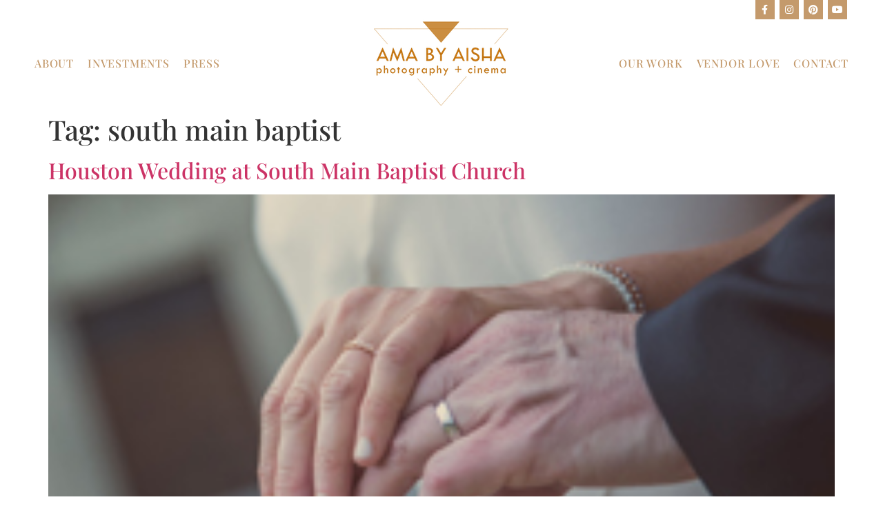

--- FILE ---
content_type: text/html; charset=UTF-8
request_url: https://amabyaisha.com/tag/south-main-baptist/
body_size: 12036
content:
<!doctype html>
<html lang="en">
<head>
	<meta charset="UTF-8">
	<meta name="viewport" content="width=device-width, initial-scale=1">
	<link rel="profile" href="https://gmpg.org/xfn/11">
	<meta name='robots' content='index, follow, max-image-preview:large, max-snippet:-1, max-video-preview:-1' />
	<style>img:is([sizes="auto" i], [sizes^="auto," i]) { contain-intrinsic-size: 3000px 1500px }</style>
	
            <script data-no-defer="1" data-ezscrex="false" data-cfasync="false" data-pagespeed-no-defer data-cookieconsent="ignore">
                var ctPublicFunctions = {"_ajax_nonce":"3477f1b979","_rest_nonce":"311dd239c8","_ajax_url":"\/wp-admin\/admin-ajax.php","_rest_url":"https:\/\/amabyaisha.com\/wp-json\/","data__cookies_type":"none","data__ajax_type":"rest","data__bot_detector_enabled":0,"data__frontend_data_log_enabled":1,"cookiePrefix":"","wprocket_detected":false,"host_url":"amabyaisha.com","text__ee_click_to_select":"Click to select the whole data","text__ee_original_email":"The original one is","text__ee_got_it":"Got it","text__ee_blocked":"Blocked","text__ee_cannot_connect":"Cannot connect","text__ee_cannot_decode":"Can not decode email. Unknown reason","text__ee_email_decoder":"CleanTalk email decoder","text__ee_wait_for_decoding":"The magic is on the way, please wait for a few seconds!","text__ee_decoding_process":"Decoding the contact data, let us a few seconds to finish."}
            </script>
        
            <script data-no-defer="1" data-ezscrex="false" data-cfasync="false" data-pagespeed-no-defer data-cookieconsent="ignore">
                var ctPublic = {"_ajax_nonce":"3477f1b979","settings__forms__check_internal":"0","settings__forms__check_external":"0","settings__forms__force_protection":0,"settings__forms__search_test":"1","settings__data__bot_detector_enabled":0,"settings__sfw__anti_crawler":0,"blog_home":"https:\/\/amabyaisha.com\/","pixel__setting":"3","pixel__enabled":false,"pixel__url":"https:\/\/moderate6-v4.cleantalk.org\/pixel\/1ffd01e92b7abdc6c27a8fa5aabf0636.gif","data__email_check_before_post":"1","data__email_check_exist_post":0,"data__cookies_type":"none","data__key_is_ok":true,"data__visible_fields_required":true,"wl_brandname":"Anti-Spam by CleanTalk","wl_brandname_short":"CleanTalk","ct_checkjs_key":1496736418,"emailEncoderPassKey":"1429f74ccc2a9623022b9876bcb2dc23","bot_detector_forms_excluded":"W10=","advancedCacheExists":false,"varnishCacheExists":false,"wc_ajax_add_to_cart":false}
            </script>
        
	<!-- This site is optimized with the Yoast SEO plugin v24.7 - https://yoast.com/wordpress/plugins/seo/ -->
	<title>south main baptist Archives | Ama by Aisha</title>
	<link rel="canonical" href="https://amabyaisha.com/tag/south-main-baptist/" />
	<meta property="og:locale" content="en_US" />
	<meta property="og:type" content="article" />
	<meta property="og:title" content="south main baptist Archives | Ama by Aisha" />
	<meta property="og:url" content="https://amabyaisha.com/tag/south-main-baptist/" />
	<meta property="og:site_name" content="Ama by Aisha - Houston Photography + Cinema" />
	<script type="application/ld+json" class="yoast-schema-graph">{"@context":"https://schema.org","@graph":[{"@type":"CollectionPage","@id":"https://amabyaisha.com/tag/south-main-baptist/","url":"https://amabyaisha.com/tag/south-main-baptist/","name":"south main baptist Archives | Ama by Aisha","isPartOf":{"@id":"https://amabyaisha.com/#website"},"primaryImageOfPage":{"@id":"https://amabyaisha.com/tag/south-main-baptist/#primaryimage"},"image":{"@id":"https://amabyaisha.com/tag/south-main-baptist/#primaryimage"},"thumbnailUrl":"https://amabyaisha.com/wp-content/uploads/2013/09/William-Carol.jpg","breadcrumb":{"@id":"https://amabyaisha.com/tag/south-main-baptist/#breadcrumb"},"inLanguage":"en"},{"@type":"ImageObject","inLanguage":"en","@id":"https://amabyaisha.com/tag/south-main-baptist/#primaryimage","url":"https://amabyaisha.com/wp-content/uploads/2013/09/William-Carol.jpg","contentUrl":"https://amabyaisha.com/wp-content/uploads/2013/09/William-Carol.jpg","width":237,"height":278},{"@type":"BreadcrumbList","@id":"https://amabyaisha.com/tag/south-main-baptist/#breadcrumb","itemListElement":[{"@type":"ListItem","position":1,"name":"Home","item":"https://amabyaisha.com/"},{"@type":"ListItem","position":2,"name":"south main baptist"}]},{"@type":"WebSite","@id":"https://amabyaisha.com/#website","url":"https://amabyaisha.com/","name":"Ama by Aisha - Houston Photography + Cinema","description":"Ama by Aisha","potentialAction":[{"@type":"SearchAction","target":{"@type":"EntryPoint","urlTemplate":"https://amabyaisha.com/?s={search_term_string}"},"query-input":{"@type":"PropertyValueSpecification","valueRequired":true,"valueName":"search_term_string"}}],"inLanguage":"en"}]}</script>
	<!-- / Yoast SEO plugin. -->


<link rel='dns-prefetch' href='//assets.pinterest.com' />
<link rel='dns-prefetch' href='//www.googletagmanager.com' />
<link rel='dns-prefetch' href='//www.youtube.com' />
<link rel="alternate" type="application/rss+xml" title="Ama by Aisha - Houston Photography + Cinema &raquo; Feed" href="https://amabyaisha.com/feed/" />
<link rel="alternate" type="application/rss+xml" title="Ama by Aisha - Houston Photography + Cinema &raquo; south main baptist Tag Feed" href="https://amabyaisha.com/tag/south-main-baptist/feed/" />
<script>
window._wpemojiSettings = {"baseUrl":"https:\/\/s.w.org\/images\/core\/emoji\/15.0.3\/72x72\/","ext":".png","svgUrl":"https:\/\/s.w.org\/images\/core\/emoji\/15.0.3\/svg\/","svgExt":".svg","source":{"concatemoji":"https:\/\/amabyaisha.com\/wp-includes\/js\/wp-emoji-release.min.js?ver=6.7.4"}};
/*! This file is auto-generated */
!function(i,n){var o,s,e;function c(e){try{var t={supportTests:e,timestamp:(new Date).valueOf()};sessionStorage.setItem(o,JSON.stringify(t))}catch(e){}}function p(e,t,n){e.clearRect(0,0,e.canvas.width,e.canvas.height),e.fillText(t,0,0);var t=new Uint32Array(e.getImageData(0,0,e.canvas.width,e.canvas.height).data),r=(e.clearRect(0,0,e.canvas.width,e.canvas.height),e.fillText(n,0,0),new Uint32Array(e.getImageData(0,0,e.canvas.width,e.canvas.height).data));return t.every(function(e,t){return e===r[t]})}function u(e,t,n){switch(t){case"flag":return n(e,"\ud83c\udff3\ufe0f\u200d\u26a7\ufe0f","\ud83c\udff3\ufe0f\u200b\u26a7\ufe0f")?!1:!n(e,"\ud83c\uddfa\ud83c\uddf3","\ud83c\uddfa\u200b\ud83c\uddf3")&&!n(e,"\ud83c\udff4\udb40\udc67\udb40\udc62\udb40\udc65\udb40\udc6e\udb40\udc67\udb40\udc7f","\ud83c\udff4\u200b\udb40\udc67\u200b\udb40\udc62\u200b\udb40\udc65\u200b\udb40\udc6e\u200b\udb40\udc67\u200b\udb40\udc7f");case"emoji":return!n(e,"\ud83d\udc26\u200d\u2b1b","\ud83d\udc26\u200b\u2b1b")}return!1}function f(e,t,n){var r="undefined"!=typeof WorkerGlobalScope&&self instanceof WorkerGlobalScope?new OffscreenCanvas(300,150):i.createElement("canvas"),a=r.getContext("2d",{willReadFrequently:!0}),o=(a.textBaseline="top",a.font="600 32px Arial",{});return e.forEach(function(e){o[e]=t(a,e,n)}),o}function t(e){var t=i.createElement("script");t.src=e,t.defer=!0,i.head.appendChild(t)}"undefined"!=typeof Promise&&(o="wpEmojiSettingsSupports",s=["flag","emoji"],n.supports={everything:!0,everythingExceptFlag:!0},e=new Promise(function(e){i.addEventListener("DOMContentLoaded",e,{once:!0})}),new Promise(function(t){var n=function(){try{var e=JSON.parse(sessionStorage.getItem(o));if("object"==typeof e&&"number"==typeof e.timestamp&&(new Date).valueOf()<e.timestamp+604800&&"object"==typeof e.supportTests)return e.supportTests}catch(e){}return null}();if(!n){if("undefined"!=typeof Worker&&"undefined"!=typeof OffscreenCanvas&&"undefined"!=typeof URL&&URL.createObjectURL&&"undefined"!=typeof Blob)try{var e="postMessage("+f.toString()+"("+[JSON.stringify(s),u.toString(),p.toString()].join(",")+"));",r=new Blob([e],{type:"text/javascript"}),a=new Worker(URL.createObjectURL(r),{name:"wpTestEmojiSupports"});return void(a.onmessage=function(e){c(n=e.data),a.terminate(),t(n)})}catch(e){}c(n=f(s,u,p))}t(n)}).then(function(e){for(var t in e)n.supports[t]=e[t],n.supports.everything=n.supports.everything&&n.supports[t],"flag"!==t&&(n.supports.everythingExceptFlag=n.supports.everythingExceptFlag&&n.supports[t]);n.supports.everythingExceptFlag=n.supports.everythingExceptFlag&&!n.supports.flag,n.DOMReady=!1,n.readyCallback=function(){n.DOMReady=!0}}).then(function(){return e}).then(function(){var e;n.supports.everything||(n.readyCallback(),(e=n.source||{}).concatemoji?t(e.concatemoji):e.wpemoji&&e.twemoji&&(t(e.twemoji),t(e.wpemoji)))}))}((window,document),window._wpemojiSettings);
</script>
<link rel='stylesheet' id='pinterest-pin-it-button-plugin-styles-css' href='https://amabyaisha.com/wp-content/plugins/pinterest-pin-it-button/css/public.css?ver=2.1.0.1' media='all' />
<link rel='stylesheet' id='sbi_styles-css' href='https://amabyaisha.com/wp-content/plugins/instagram-feed/css/sbi-styles.min.css?ver=6.8.0' media='all' />
<style id='wp-emoji-styles-inline-css'>

	img.wp-smiley, img.emoji {
		display: inline !important;
		border: none !important;
		box-shadow: none !important;
		height: 1em !important;
		width: 1em !important;
		margin: 0 0.07em !important;
		vertical-align: -0.1em !important;
		background: none !important;
		padding: 0 !important;
	}
</style>
<link rel='stylesheet' id='wp-block-library-css' href='https://amabyaisha.com/wp-includes/css/dist/block-library/style.min.css?ver=6.7.4' media='all' />
<style id='classic-theme-styles-inline-css'>
/*! This file is auto-generated */
.wp-block-button__link{color:#fff;background-color:#32373c;border-radius:9999px;box-shadow:none;text-decoration:none;padding:calc(.667em + 2px) calc(1.333em + 2px);font-size:1.125em}.wp-block-file__button{background:#32373c;color:#fff;text-decoration:none}
</style>
<style id='global-styles-inline-css'>
:root{--wp--preset--aspect-ratio--square: 1;--wp--preset--aspect-ratio--4-3: 4/3;--wp--preset--aspect-ratio--3-4: 3/4;--wp--preset--aspect-ratio--3-2: 3/2;--wp--preset--aspect-ratio--2-3: 2/3;--wp--preset--aspect-ratio--16-9: 16/9;--wp--preset--aspect-ratio--9-16: 9/16;--wp--preset--color--black: #000000;--wp--preset--color--cyan-bluish-gray: #abb8c3;--wp--preset--color--white: #ffffff;--wp--preset--color--pale-pink: #f78da7;--wp--preset--color--vivid-red: #cf2e2e;--wp--preset--color--luminous-vivid-orange: #ff6900;--wp--preset--color--luminous-vivid-amber: #fcb900;--wp--preset--color--light-green-cyan: #7bdcb5;--wp--preset--color--vivid-green-cyan: #00d084;--wp--preset--color--pale-cyan-blue: #8ed1fc;--wp--preset--color--vivid-cyan-blue: #0693e3;--wp--preset--color--vivid-purple: #9b51e0;--wp--preset--gradient--vivid-cyan-blue-to-vivid-purple: linear-gradient(135deg,rgba(6,147,227,1) 0%,rgb(155,81,224) 100%);--wp--preset--gradient--light-green-cyan-to-vivid-green-cyan: linear-gradient(135deg,rgb(122,220,180) 0%,rgb(0,208,130) 100%);--wp--preset--gradient--luminous-vivid-amber-to-luminous-vivid-orange: linear-gradient(135deg,rgba(252,185,0,1) 0%,rgba(255,105,0,1) 100%);--wp--preset--gradient--luminous-vivid-orange-to-vivid-red: linear-gradient(135deg,rgba(255,105,0,1) 0%,rgb(207,46,46) 100%);--wp--preset--gradient--very-light-gray-to-cyan-bluish-gray: linear-gradient(135deg,rgb(238,238,238) 0%,rgb(169,184,195) 100%);--wp--preset--gradient--cool-to-warm-spectrum: linear-gradient(135deg,rgb(74,234,220) 0%,rgb(151,120,209) 20%,rgb(207,42,186) 40%,rgb(238,44,130) 60%,rgb(251,105,98) 80%,rgb(254,248,76) 100%);--wp--preset--gradient--blush-light-purple: linear-gradient(135deg,rgb(255,206,236) 0%,rgb(152,150,240) 100%);--wp--preset--gradient--blush-bordeaux: linear-gradient(135deg,rgb(254,205,165) 0%,rgb(254,45,45) 50%,rgb(107,0,62) 100%);--wp--preset--gradient--luminous-dusk: linear-gradient(135deg,rgb(255,203,112) 0%,rgb(199,81,192) 50%,rgb(65,88,208) 100%);--wp--preset--gradient--pale-ocean: linear-gradient(135deg,rgb(255,245,203) 0%,rgb(182,227,212) 50%,rgb(51,167,181) 100%);--wp--preset--gradient--electric-grass: linear-gradient(135deg,rgb(202,248,128) 0%,rgb(113,206,126) 100%);--wp--preset--gradient--midnight: linear-gradient(135deg,rgb(2,3,129) 0%,rgb(40,116,252) 100%);--wp--preset--font-size--small: 13px;--wp--preset--font-size--medium: 20px;--wp--preset--font-size--large: 36px;--wp--preset--font-size--x-large: 42px;--wp--preset--spacing--20: 0.44rem;--wp--preset--spacing--30: 0.67rem;--wp--preset--spacing--40: 1rem;--wp--preset--spacing--50: 1.5rem;--wp--preset--spacing--60: 2.25rem;--wp--preset--spacing--70: 3.38rem;--wp--preset--spacing--80: 5.06rem;--wp--preset--shadow--natural: 6px 6px 9px rgba(0, 0, 0, 0.2);--wp--preset--shadow--deep: 12px 12px 50px rgba(0, 0, 0, 0.4);--wp--preset--shadow--sharp: 6px 6px 0px rgba(0, 0, 0, 0.2);--wp--preset--shadow--outlined: 6px 6px 0px -3px rgba(255, 255, 255, 1), 6px 6px rgba(0, 0, 0, 1);--wp--preset--shadow--crisp: 6px 6px 0px rgba(0, 0, 0, 1);}:where(.is-layout-flex){gap: 0.5em;}:where(.is-layout-grid){gap: 0.5em;}body .is-layout-flex{display: flex;}.is-layout-flex{flex-wrap: wrap;align-items: center;}.is-layout-flex > :is(*, div){margin: 0;}body .is-layout-grid{display: grid;}.is-layout-grid > :is(*, div){margin: 0;}:where(.wp-block-columns.is-layout-flex){gap: 2em;}:where(.wp-block-columns.is-layout-grid){gap: 2em;}:where(.wp-block-post-template.is-layout-flex){gap: 1.25em;}:where(.wp-block-post-template.is-layout-grid){gap: 1.25em;}.has-black-color{color: var(--wp--preset--color--black) !important;}.has-cyan-bluish-gray-color{color: var(--wp--preset--color--cyan-bluish-gray) !important;}.has-white-color{color: var(--wp--preset--color--white) !important;}.has-pale-pink-color{color: var(--wp--preset--color--pale-pink) !important;}.has-vivid-red-color{color: var(--wp--preset--color--vivid-red) !important;}.has-luminous-vivid-orange-color{color: var(--wp--preset--color--luminous-vivid-orange) !important;}.has-luminous-vivid-amber-color{color: var(--wp--preset--color--luminous-vivid-amber) !important;}.has-light-green-cyan-color{color: var(--wp--preset--color--light-green-cyan) !important;}.has-vivid-green-cyan-color{color: var(--wp--preset--color--vivid-green-cyan) !important;}.has-pale-cyan-blue-color{color: var(--wp--preset--color--pale-cyan-blue) !important;}.has-vivid-cyan-blue-color{color: var(--wp--preset--color--vivid-cyan-blue) !important;}.has-vivid-purple-color{color: var(--wp--preset--color--vivid-purple) !important;}.has-black-background-color{background-color: var(--wp--preset--color--black) !important;}.has-cyan-bluish-gray-background-color{background-color: var(--wp--preset--color--cyan-bluish-gray) !important;}.has-white-background-color{background-color: var(--wp--preset--color--white) !important;}.has-pale-pink-background-color{background-color: var(--wp--preset--color--pale-pink) !important;}.has-vivid-red-background-color{background-color: var(--wp--preset--color--vivid-red) !important;}.has-luminous-vivid-orange-background-color{background-color: var(--wp--preset--color--luminous-vivid-orange) !important;}.has-luminous-vivid-amber-background-color{background-color: var(--wp--preset--color--luminous-vivid-amber) !important;}.has-light-green-cyan-background-color{background-color: var(--wp--preset--color--light-green-cyan) !important;}.has-vivid-green-cyan-background-color{background-color: var(--wp--preset--color--vivid-green-cyan) !important;}.has-pale-cyan-blue-background-color{background-color: var(--wp--preset--color--pale-cyan-blue) !important;}.has-vivid-cyan-blue-background-color{background-color: var(--wp--preset--color--vivid-cyan-blue) !important;}.has-vivid-purple-background-color{background-color: var(--wp--preset--color--vivid-purple) !important;}.has-black-border-color{border-color: var(--wp--preset--color--black) !important;}.has-cyan-bluish-gray-border-color{border-color: var(--wp--preset--color--cyan-bluish-gray) !important;}.has-white-border-color{border-color: var(--wp--preset--color--white) !important;}.has-pale-pink-border-color{border-color: var(--wp--preset--color--pale-pink) !important;}.has-vivid-red-border-color{border-color: var(--wp--preset--color--vivid-red) !important;}.has-luminous-vivid-orange-border-color{border-color: var(--wp--preset--color--luminous-vivid-orange) !important;}.has-luminous-vivid-amber-border-color{border-color: var(--wp--preset--color--luminous-vivid-amber) !important;}.has-light-green-cyan-border-color{border-color: var(--wp--preset--color--light-green-cyan) !important;}.has-vivid-green-cyan-border-color{border-color: var(--wp--preset--color--vivid-green-cyan) !important;}.has-pale-cyan-blue-border-color{border-color: var(--wp--preset--color--pale-cyan-blue) !important;}.has-vivid-cyan-blue-border-color{border-color: var(--wp--preset--color--vivid-cyan-blue) !important;}.has-vivid-purple-border-color{border-color: var(--wp--preset--color--vivid-purple) !important;}.has-vivid-cyan-blue-to-vivid-purple-gradient-background{background: var(--wp--preset--gradient--vivid-cyan-blue-to-vivid-purple) !important;}.has-light-green-cyan-to-vivid-green-cyan-gradient-background{background: var(--wp--preset--gradient--light-green-cyan-to-vivid-green-cyan) !important;}.has-luminous-vivid-amber-to-luminous-vivid-orange-gradient-background{background: var(--wp--preset--gradient--luminous-vivid-amber-to-luminous-vivid-orange) !important;}.has-luminous-vivid-orange-to-vivid-red-gradient-background{background: var(--wp--preset--gradient--luminous-vivid-orange-to-vivid-red) !important;}.has-very-light-gray-to-cyan-bluish-gray-gradient-background{background: var(--wp--preset--gradient--very-light-gray-to-cyan-bluish-gray) !important;}.has-cool-to-warm-spectrum-gradient-background{background: var(--wp--preset--gradient--cool-to-warm-spectrum) !important;}.has-blush-light-purple-gradient-background{background: var(--wp--preset--gradient--blush-light-purple) !important;}.has-blush-bordeaux-gradient-background{background: var(--wp--preset--gradient--blush-bordeaux) !important;}.has-luminous-dusk-gradient-background{background: var(--wp--preset--gradient--luminous-dusk) !important;}.has-pale-ocean-gradient-background{background: var(--wp--preset--gradient--pale-ocean) !important;}.has-electric-grass-gradient-background{background: var(--wp--preset--gradient--electric-grass) !important;}.has-midnight-gradient-background{background: var(--wp--preset--gradient--midnight) !important;}.has-small-font-size{font-size: var(--wp--preset--font-size--small) !important;}.has-medium-font-size{font-size: var(--wp--preset--font-size--medium) !important;}.has-large-font-size{font-size: var(--wp--preset--font-size--large) !important;}.has-x-large-font-size{font-size: var(--wp--preset--font-size--x-large) !important;}
:where(.wp-block-post-template.is-layout-flex){gap: 1.25em;}:where(.wp-block-post-template.is-layout-grid){gap: 1.25em;}
:where(.wp-block-columns.is-layout-flex){gap: 2em;}:where(.wp-block-columns.is-layout-grid){gap: 2em;}
:root :where(.wp-block-pullquote){font-size: 1.5em;line-height: 1.6;}
</style>
<link rel='stylesheet' id='ct_public_css-css' href='https://amabyaisha.com/wp-content/plugins/cleantalk-spam-protect/css/cleantalk-public.min.css?ver=6.52' media='all' />
<link rel='stylesheet' id='ct_email_decoder_css-css' href='https://amabyaisha.com/wp-content/plugins/cleantalk-spam-protect/css/cleantalk-email-decoder.min.css?ver=6.52' media='all' />
<link rel='stylesheet' id='qligg-swiper-css' href='https://amabyaisha.com/wp-content/plugins/insta-gallery/assets/frontend/swiper/swiper.min.css?ver=4.6.4' media='all' />
<link rel='stylesheet' id='qligg-frontend-css' href='https://amabyaisha.com/wp-content/plugins/insta-gallery/build/frontend/css/style.css?ver=4.6.4' media='all' />
<link rel='stylesheet' id='responsive-video-light-css' href='https://amabyaisha.com/wp-content/plugins/responsive-video-light/css/responsive-videos.css?ver=20130111' media='all' />
<link rel='stylesheet' id='hello-elementor-css' href='https://amabyaisha.com/wp-content/themes/hello-elementor/style.min.css?ver=2.8.1' media='all' />
<link rel='stylesheet' id='hello-elementor-theme-style-css' href='https://amabyaisha.com/wp-content/themes/hello-elementor/theme.min.css?ver=2.8.1' media='all' />
<link rel='stylesheet' id='e-animation-push-css' href='https://amabyaisha.com/wp-content/plugins/elementor/assets/lib/animations/styles/e-animation-push.min.css?ver=3.28.1' media='all' />
<link rel='stylesheet' id='elementor-frontend-css' href='https://amabyaisha.com/wp-content/plugins/elementor/assets/css/frontend.min.css?ver=3.28.1' media='all' />
<link rel='stylesheet' id='widget-social-icons-css' href='https://amabyaisha.com/wp-content/plugins/elementor/assets/css/widget-social-icons.min.css?ver=3.28.1' media='all' />
<link rel='stylesheet' id='e-apple-webkit-css' href='https://amabyaisha.com/wp-content/plugins/elementor/assets/css/conditionals/apple-webkit.min.css?ver=3.28.1' media='all' />
<link rel='stylesheet' id='e-sticky-css' href='https://amabyaisha.com/wp-content/plugins/elementor-pro/assets/css/modules/sticky.min.css?ver=3.28.1' media='all' />
<link rel='stylesheet' id='widget-nav-menu-css' href='https://amabyaisha.com/wp-content/plugins/elementor-pro/assets/css/widget-nav-menu.min.css?ver=3.28.1' media='all' />
<link rel='stylesheet' id='widget-image-css' href='https://amabyaisha.com/wp-content/plugins/elementor/assets/css/widget-image.min.css?ver=3.28.1' media='all' />
<link rel='stylesheet' id='elementor-icons-css' href='https://amabyaisha.com/wp-content/plugins/elementor/assets/lib/eicons/css/elementor-icons.min.css?ver=5.36.0' media='all' />
<link rel='stylesheet' id='elementor-post-6366-css' href='https://amabyaisha.com/wp-content/uploads/elementor/css/post-6366.css?ver=1742853354' media='all' />
<link rel='stylesheet' id='sbistyles-css' href='https://amabyaisha.com/wp-content/plugins/instagram-feed/css/sbi-styles.min.css?ver=6.8.0' media='all' />
<link rel='stylesheet' id='elementor-post-5323-css' href='https://amabyaisha.com/wp-content/uploads/elementor/css/post-5323.css?ver=1742853354' media='all' />
<link rel='stylesheet' id='elementor-post-5320-css' href='https://amabyaisha.com/wp-content/uploads/elementor/css/post-5320.css?ver=1742853354' media='all' />
<style id='akismet-widget-style-inline-css'>

			.a-stats {
				--akismet-color-mid-green: #357b49;
				--akismet-color-white: #fff;
				--akismet-color-light-grey: #f6f7f7;

				max-width: 350px;
				width: auto;
			}

			.a-stats * {
				all: unset;
				box-sizing: border-box;
			}

			.a-stats strong {
				font-weight: 600;
			}

			.a-stats a.a-stats__link,
			.a-stats a.a-stats__link:visited,
			.a-stats a.a-stats__link:active {
				background: var(--akismet-color-mid-green);
				border: none;
				box-shadow: none;
				border-radius: 8px;
				color: var(--akismet-color-white);
				cursor: pointer;
				display: block;
				font-family: -apple-system, BlinkMacSystemFont, 'Segoe UI', 'Roboto', 'Oxygen-Sans', 'Ubuntu', 'Cantarell', 'Helvetica Neue', sans-serif;
				font-weight: 500;
				padding: 12px;
				text-align: center;
				text-decoration: none;
				transition: all 0.2s ease;
			}

			/* Extra specificity to deal with TwentyTwentyOne focus style */
			.widget .a-stats a.a-stats__link:focus {
				background: var(--akismet-color-mid-green);
				color: var(--akismet-color-white);
				text-decoration: none;
			}

			.a-stats a.a-stats__link:hover {
				filter: brightness(110%);
				box-shadow: 0 4px 12px rgba(0, 0, 0, 0.06), 0 0 2px rgba(0, 0, 0, 0.16);
			}

			.a-stats .count {
				color: var(--akismet-color-white);
				display: block;
				font-size: 1.5em;
				line-height: 1.4;
				padding: 0 13px;
				white-space: nowrap;
			}
		
</style>
<link rel='stylesheet' id='dashicons-css' href='https://amabyaisha.com/wp-includes/css/dashicons.min.css?ver=6.7.4' media='all' />
<link rel='stylesheet' id='thickbox-css' href='https://amabyaisha.com/wp-includes/js/thickbox/thickbox.css?ver=6.7.4' media='all' />
<link rel='stylesheet' id='front_end_youtube_style-css' href='https://amabyaisha.com/wp-content/plugins/youtube-video-player-pro/fornt_end/styles/baze_styles_youtube.css?ver=6.7.4' media='all' />
<link rel='stylesheet' id='elementor-gf-local-playfairdisplay-css' href='https://amabyaisha.com/wp-content/uploads/elementor/google-fonts/css/playfairdisplay.css?ver=1742852426' media='all' />
<link rel='stylesheet' id='elementor-gf-local-robotoslab-css' href='https://amabyaisha.com/wp-content/uploads/elementor/google-fonts/css/robotoslab.css?ver=1742852436' media='all' />
<link rel='stylesheet' id='elementor-gf-local-roboto-css' href='https://amabyaisha.com/wp-content/uploads/elementor/google-fonts/css/roboto.css?ver=1742852460' media='all' />
<link rel='stylesheet' id='elementor-icons-shared-0-css' href='https://amabyaisha.com/wp-content/plugins/elementor/assets/lib/font-awesome/css/fontawesome.min.css?ver=5.15.3' media='all' />
<link rel='stylesheet' id='elementor-icons-fa-brands-css' href='https://amabyaisha.com/wp-content/plugins/elementor/assets/lib/font-awesome/css/brands.min.css?ver=5.15.3' media='all' />
<link rel='stylesheet' id='elementor-icons-fa-solid-css' href='https://amabyaisha.com/wp-content/plugins/elementor/assets/lib/font-awesome/css/solid.min.css?ver=5.15.3' media='all' />
<link rel='stylesheet' id='really_simple_share_style-css' href='https://amabyaisha.com/wp-content/plugins/really-simple-facebook-twitter-share-buttons/style.css?ver=6.7.4' media='all' />
<script data-pagespeed-no-defer src="https://amabyaisha.com/wp-content/plugins/cleantalk-spam-protect/js/apbct-public-bundle.min.js?ver=6.52" id="ct_public_functions-js"></script>
<script src="https://amabyaisha.com/wp-includes/js/jquery/jquery.min.js?ver=3.7.1" id="jquery-core-js"></script>
<script src="https://amabyaisha.com/wp-includes/js/jquery/jquery-migrate.min.js?ver=3.4.1" id="jquery-migrate-js"></script>
<script src="https://amabyaisha.com/wp-content/plugins/wp-hide-post/public/js/wp-hide-post-public.js?ver=2.0.10" id="wp-hide-post-js"></script>
<script src="https://amabyaisha.com/wp-content/plugins/elementor-super-cat-master/assets/js/generic.js?ver=6.7.4" id="gatto-generic-js-js"></script>

<!-- Google tag (gtag.js) snippet added by Site Kit -->

<!-- Google Analytics snippet added by Site Kit -->
<script src="https://www.googletagmanager.com/gtag/js?id=GT-5MJQK2M" id="google_gtagjs-js" async></script>
<script id="google_gtagjs-js-after">
window.dataLayer = window.dataLayer || [];function gtag(){dataLayer.push(arguments);}
gtag("set","linker",{"domains":["amabyaisha.com"]});
gtag("js", new Date());
gtag("set", "developer_id.dZTNiMT", true);
gtag("config", "GT-5MJQK2M");
</script>

<!-- End Google tag (gtag.js) snippet added by Site Kit -->
<script src="https://amabyaisha.com/wp-content/plugins/youtube-video-player-pro/fornt_end/scripts/youtube_embed_front_end.js?ver=6.7.4" id="youtube_front_end_api_js-js"></script>
<script src="https://www.youtube.com/iframe_api?ver=6.7.4" id="youtube_api_js-js"></script>
<link rel="https://api.w.org/" href="https://amabyaisha.com/wp-json/" /><link rel="alternate" title="JSON" type="application/json" href="https://amabyaisha.com/wp-json/wp/v2/tags/169" /><link rel="EditURI" type="application/rsd+xml" title="RSD" href="https://amabyaisha.com/xmlrpc.php?rsd" />
<meta name="generator" content="WordPress 6.7.4" />
<meta name="generator" content="Site Kit by Google 1.149.0" />		<script type="text/javascript" async defer data-pin-color="red"  data-pin-hover="true"
			src="https://amabyaisha.com/wp-content/plugins/pinterest-pin-it-button-on-image-hover-and-post/js/pinit.js"></script>
		<!-- Pinterest Meta Tag added by Pinterest Verify Meta Tag Plugin v1.3: http://tutskid.com/pinterest-verify-meta-tag/ -->
<meta name="p:domain_verify" content="22f1dad7fbc7eccad514f3667f6e55d2" />
<script type="text/javascript">
        //<![CDATA[
        
      !function(d,s,id){var js,fjs=d.getElementsByTagName(s)[0];if(!d.getElementById(id)){js=d.createElement(s);js.id=id;js.src="https://platform.twitter.com/widgets.js";fjs.parentNode.insertBefore(js,fjs);}}(document,"script","twitter-wjs");
      
			(function(d){
				var pinit_already_loaded = false;
				if(document.getElementsByClassName && document.getElementsByTagName) {
					var pinit_class_tags = document.getElementsByClassName("really_simple_share_pinterest");
					for(i=0; i < pinit_class_tags.length; i++) {
						if(pinit_class_tags[i].getElementsByTagName("span").length > 0) {
							pinit_already_loaded = true;
						}	
					}
				}
				if (!pinit_already_loaded) {
				  var f = d.getElementsByTagName('SCRIPT')[0], p = d.createElement('SCRIPT');
				  p.type = 'text/javascript';
				   p.setAttribute('data-pin-hover', true); 
				  p.async = true;
				  p.src = '//assets.pinterest.com/js/pinit.js';
				  f.parentNode.insertBefore(p, f);
				}
			}(document));
      
        //]]>
  		</script><script type="text/javascript">
	window._wp_rp_static_base_url = 'https://rp.zemanta.com/static/';
	window._wp_rp_wp_ajax_url = "https://amabyaisha.com/wp-admin/admin-ajax.php";
	window._wp_rp_plugin_version = '3.6.1';
	window._wp_rp_post_id = '809';
	window._wp_rp_num_rel_posts = '3';
	window._wp_rp_thumbnails = true;
	window._wp_rp_post_title = 'Houston+Wedding+at+South+Main+Baptist+Church';
	window._wp_rp_post_tags = ['small+wedding', 'william+ross', 'church', 'south+main+baptist', 'real+weddings', 'south', 'william', 'houston', 'grand', 'amp', 'tx', 'carol', 'carolin', 'wed', 'la', 'church', 'baptist', 'beauti', 'love', 'film'];
</script>
<link rel="stylesheet" href="https://amabyaisha.com/wp-content/plugins/related-posts/static/themes/vertical-s.css?version=3.6.1" />
<meta name="generator" content="Elementor 3.28.1; features: additional_custom_breakpoints, e_local_google_fonts; settings: css_print_method-external, google_font-enabled, font_display-auto">
<style type="text/css">
	@media (min-width:981px)	{.single .post-content  {width:65%;margin:0 Auto 30px}}

</style>
<!-- All in one Favicon 4.8 --><link rel="shortcut icon" href="https://amabyaisha.com/wp-content/uploads/2020/04/amabyaishalogo-copy-2.png" />
<link rel="icon" href="https://amabyaisha.com/wp-content/uploads/2020/04/amabyaishalogo-copy-2-1.png" type="image/png"/>
<link rel="icon" href="https://amabyaisha.com/wp-content/uploads/2020/04/amabyaishalogo-copy-2-4.png" type="image/gif"/>
<link rel="apple-touch-icon" href="https://amabyaisha.com/wp-content/uploads/2020/04/amabyaishalogo-copy-2-5.png" />
			<style>
				.e-con.e-parent:nth-of-type(n+4):not(.e-lazyloaded):not(.e-no-lazyload),
				.e-con.e-parent:nth-of-type(n+4):not(.e-lazyloaded):not(.e-no-lazyload) * {
					background-image: none !important;
				}
				@media screen and (max-height: 1024px) {
					.e-con.e-parent:nth-of-type(n+3):not(.e-lazyloaded):not(.e-no-lazyload),
					.e-con.e-parent:nth-of-type(n+3):not(.e-lazyloaded):not(.e-no-lazyload) * {
						background-image: none !important;
					}
				}
				@media screen and (max-height: 640px) {
					.e-con.e-parent:nth-of-type(n+2):not(.e-lazyloaded):not(.e-no-lazyload),
					.e-con.e-parent:nth-of-type(n+2):not(.e-lazyloaded):not(.e-no-lazyload) * {
						background-image: none !important;
					}
				}
			</style>
					<style id="wp-custom-css">
			.really_simple_share {width:68% !important;margin:Auto !important}
.wp_rp_vertical_s {width:68% !important;margin:auto !important}
ul.related_post li {width:auto !important}
div.wp_rp_content, ul.related_post {width:100% !important}
@media (min-width:981px) {ul.related_post li{width:32% !important}}
@media screen and (max-width: 480px) {
ul.related_post li a:nth-child(1) {
     float: none !important; 
	} }
ul.related_post li img {width:Auto !important;height:Auto !important}		</style>
		</head>
<body class="archive tag tag-south-main-baptist tag-169 elementor-default elementor-kit-6366">


<a class="skip-link screen-reader-text" href="#content">Skip to content</a>

		<div data-elementor-type="header" data-elementor-id="5323" class="elementor elementor-5323 elementor-location-header" data-elementor-post-type="elementor_library">
					<header class="elementor-section elementor-top-section elementor-element elementor-element-6ddc6f52 elementor-section-content-bottom elementor-hidden-tablet elementor-hidden-phone elementor-section-boxed elementor-section-height-default elementor-section-height-default" data-id="6ddc6f52" data-element_type="section" data-settings="{&quot;background_background&quot;:&quot;classic&quot;,&quot;sticky&quot;:&quot;top&quot;,&quot;sticky_on&quot;:[&quot;desktop&quot;,&quot;tablet&quot;,&quot;mobile&quot;],&quot;sticky_offset&quot;:0,&quot;sticky_effects_offset&quot;:0,&quot;sticky_anchor_link_offset&quot;:0}">
						<div class="elementor-container elementor-column-gap-no">
					<div class="elementor-column elementor-col-50 elementor-top-column elementor-element elementor-element-4b42cb85" data-id="4b42cb85" data-element_type="column">
			<div class="elementor-widget-wrap">
							</div>
		</div>
				<div class="elementor-column elementor-col-50 elementor-top-column elementor-element elementor-element-5404a11d" data-id="5404a11d" data-element_type="column">
			<div class="elementor-widget-wrap elementor-element-populated">
						<div class="elementor-element elementor-element-5e61ac91 elementor-shape-square e-grid-align-right e-grid-align-tablet-right e-grid-align-mobile-center elementor-hidden-phone elementor-grid-0 elementor-widget elementor-widget-social-icons" data-id="5e61ac91" data-element_type="widget" data-widget_type="social-icons.default">
				<div class="elementor-widget-container">
							<div class="elementor-social-icons-wrapper elementor-grid">
							<span class="elementor-grid-item">
					<a class="elementor-icon elementor-social-icon elementor-social-icon-facebook-f elementor-animation-push elementor-repeater-item-022bbc9" href="http://www.Facebook.com/AmaByAisha" target="_blank">
						<span class="elementor-screen-only">Facebook-f</span>
						<i class="fab fa-facebook-f"></i>					</a>
				</span>
							<span class="elementor-grid-item">
					<a class="elementor-icon elementor-social-icon elementor-social-icon-instagram elementor-animation-push elementor-repeater-item-6ee38d1" href="http://www.Instagram.com/amabyaisha" target="_blank">
						<span class="elementor-screen-only">Instagram</span>
						<i class="fab fa-instagram"></i>					</a>
				</span>
							<span class="elementor-grid-item">
					<a class="elementor-icon elementor-social-icon elementor-social-icon-pinterest elementor-animation-push elementor-repeater-item-9ef3e84" href="https://www.pinterest.com/amabyaisha/" target="_blank">
						<span class="elementor-screen-only">Pinterest</span>
						<i class="fab fa-pinterest"></i>					</a>
				</span>
							<span class="elementor-grid-item">
					<a class="elementor-icon elementor-social-icon elementor-social-icon-youtube elementor-animation-push elementor-repeater-item-edbbef9" href="https://www.youtube.com/channel/UCJQSxUFPmZZjoOZWCdPoV_Q" target="_blank">
						<span class="elementor-screen-only">Youtube</span>
						<i class="fab fa-youtube"></i>					</a>
				</span>
					</div>
						</div>
				</div>
					</div>
		</div>
					</div>
		</header>
				<header class="elementor-section elementor-top-section elementor-element elementor-element-d64c451 elementor-section-content-middle elementor-hidden-tablet elementor-hidden-phone elementor-section-boxed elementor-section-height-default elementor-section-height-default" data-id="d64c451" data-element_type="section" data-settings="{&quot;background_background&quot;:&quot;classic&quot;,&quot;sticky&quot;:&quot;top&quot;,&quot;sticky_on&quot;:[&quot;desktop&quot;,&quot;tablet&quot;,&quot;mobile&quot;],&quot;sticky_offset&quot;:0,&quot;sticky_effects_offset&quot;:0,&quot;sticky_anchor_link_offset&quot;:0}">
						<div class="elementor-container elementor-column-gap-no">
					<div class="elementor-column elementor-col-33 elementor-top-column elementor-element elementor-element-aebfc9c" data-id="aebfc9c" data-element_type="column" data-settings="{&quot;background_background&quot;:&quot;classic&quot;}">
			<div class="elementor-widget-wrap elementor-element-populated">
						<div class="elementor-element elementor-element-263f2eb elementor-nav-menu__align-start elementor-nav-menu--stretch elementor-nav-menu--dropdown-tablet elementor-nav-menu__text-align-aside elementor-nav-menu--toggle elementor-nav-menu--burger elementor-widget elementor-widget-nav-menu" data-id="263f2eb" data-element_type="widget" data-settings="{&quot;full_width&quot;:&quot;stretch&quot;,&quot;layout&quot;:&quot;horizontal&quot;,&quot;submenu_icon&quot;:{&quot;value&quot;:&quot;&lt;i class=\&quot;fas fa-caret-down\&quot;&gt;&lt;\/i&gt;&quot;,&quot;library&quot;:&quot;fa-solid&quot;},&quot;toggle&quot;:&quot;burger&quot;}" data-widget_type="nav-menu.default">
				<div class="elementor-widget-container">
								<nav aria-label="Menu" class="elementor-nav-menu--main elementor-nav-menu__container elementor-nav-menu--layout-horizontal e--pointer-text e--animation-none">
				<ul id="menu-1-263f2eb" class="elementor-nav-menu"><li class="menu-item menu-item-type-post_type menu-item-object-page menu-item-6066"><a href="https://amabyaisha.com/about-2/" class="elementor-item">About</a></li>
<li class="menu-item menu-item-type-post_type menu-item-object-page menu-item-6064"><a href="https://amabyaisha.com/investments/" class="elementor-item">Investments</a></li>
<li class="menu-item menu-item-type-post_type menu-item-object-page menu-item-6065"><a href="https://amabyaisha.com/press/" class="elementor-item">Press</a></li>
</ul>			</nav>
					<div class="elementor-menu-toggle" role="button" tabindex="0" aria-label="Menu Toggle" aria-expanded="false">
			<i aria-hidden="true" role="presentation" class="elementor-menu-toggle__icon--open eicon-menu-bar"></i><i aria-hidden="true" role="presentation" class="elementor-menu-toggle__icon--close eicon-close"></i>		</div>
					<nav class="elementor-nav-menu--dropdown elementor-nav-menu__container" aria-hidden="true">
				<ul id="menu-2-263f2eb" class="elementor-nav-menu"><li class="menu-item menu-item-type-post_type menu-item-object-page menu-item-6066"><a href="https://amabyaisha.com/about-2/" class="elementor-item" tabindex="-1">About</a></li>
<li class="menu-item menu-item-type-post_type menu-item-object-page menu-item-6064"><a href="https://amabyaisha.com/investments/" class="elementor-item" tabindex="-1">Investments</a></li>
<li class="menu-item menu-item-type-post_type menu-item-object-page menu-item-6065"><a href="https://amabyaisha.com/press/" class="elementor-item" tabindex="-1">Press</a></li>
</ul>			</nav>
						</div>
				</div>
					</div>
		</div>
				<div class="elementor-column elementor-col-33 elementor-top-column elementor-element elementor-element-5c54d9a" data-id="5c54d9a" data-element_type="column" data-settings="{&quot;background_background&quot;:&quot;classic&quot;}">
			<div class="elementor-widget-wrap elementor-element-populated">
						<div class="elementor-element elementor-element-06a5e1b elementor-widget elementor-widget-image" data-id="06a5e1b" data-element_type="widget" data-widget_type="image.default">
				<div class="elementor-widget-container">
																<a href="https://amabyaisha.com">
							<img src="https://amabyaisha.com/wp-content/uploads/elementor/thumbs/amabyaishalogo-copy-2-1-pi3kgrj5838ysclk5jf36qqkvj06umkpke3oy6z11c.png" title="amabyaisha" alt="amabyaisha" loading="lazy" />								</a>
															</div>
				</div>
					</div>
		</div>
				<div class="elementor-column elementor-col-33 elementor-top-column elementor-element elementor-element-0738105" data-id="0738105" data-element_type="column" data-settings="{&quot;background_background&quot;:&quot;classic&quot;}">
			<div class="elementor-widget-wrap elementor-element-populated">
						<div class="elementor-element elementor-element-ff5cb11 elementor-nav-menu__align-end elementor-nav-menu--stretch elementor-nav-menu--dropdown-tablet elementor-nav-menu__text-align-aside elementor-nav-menu--toggle elementor-nav-menu--burger elementor-widget elementor-widget-nav-menu" data-id="ff5cb11" data-element_type="widget" data-settings="{&quot;full_width&quot;:&quot;stretch&quot;,&quot;layout&quot;:&quot;horizontal&quot;,&quot;submenu_icon&quot;:{&quot;value&quot;:&quot;&lt;i class=\&quot;fas fa-caret-down\&quot;&gt;&lt;\/i&gt;&quot;,&quot;library&quot;:&quot;fa-solid&quot;},&quot;toggle&quot;:&quot;burger&quot;}" data-widget_type="nav-menu.default">
				<div class="elementor-widget-container">
								<nav aria-label="Menu" class="elementor-nav-menu--main elementor-nav-menu__container elementor-nav-menu--layout-horizontal e--pointer-text e--animation-none">
				<ul id="menu-1-ff5cb11" class="elementor-nav-menu"><li class="menu-item menu-item-type-post_type menu-item-object-page menu-item-6068"><a href="https://amabyaisha.com/our-work/" class="elementor-item">Our Work</a></li>
<li class="menu-item menu-item-type-post_type menu-item-object-page menu-item-6069"><a href="https://amabyaisha.com/vendor-love/" class="elementor-item">Vendor Love</a></li>
<li class="menu-item menu-item-type-post_type menu-item-object-page menu-item-6070"><a href="https://amabyaisha.com/contact/" class="elementor-item">Contact</a></li>
</ul>			</nav>
					<div class="elementor-menu-toggle" role="button" tabindex="0" aria-label="Menu Toggle" aria-expanded="false">
			<i aria-hidden="true" role="presentation" class="elementor-menu-toggle__icon--open eicon-menu-bar"></i><i aria-hidden="true" role="presentation" class="elementor-menu-toggle__icon--close eicon-close"></i>		</div>
					<nav class="elementor-nav-menu--dropdown elementor-nav-menu__container" aria-hidden="true">
				<ul id="menu-2-ff5cb11" class="elementor-nav-menu"><li class="menu-item menu-item-type-post_type menu-item-object-page menu-item-6068"><a href="https://amabyaisha.com/our-work/" class="elementor-item" tabindex="-1">Our Work</a></li>
<li class="menu-item menu-item-type-post_type menu-item-object-page menu-item-6069"><a href="https://amabyaisha.com/vendor-love/" class="elementor-item" tabindex="-1">Vendor Love</a></li>
<li class="menu-item menu-item-type-post_type menu-item-object-page menu-item-6070"><a href="https://amabyaisha.com/contact/" class="elementor-item" tabindex="-1">Contact</a></li>
</ul>			</nav>
						</div>
				</div>
					</div>
		</div>
					</div>
		</header>
				<header class="elementor-section elementor-top-section elementor-element elementor-element-b0a5f4f elementor-section-content-middle elementor-hidden-desktop elementor-section-boxed elementor-section-height-default elementor-section-height-default" data-id="b0a5f4f" data-element_type="section" data-settings="{&quot;background_background&quot;:&quot;classic&quot;,&quot;sticky&quot;:&quot;top&quot;,&quot;sticky_on&quot;:[&quot;desktop&quot;,&quot;tablet&quot;,&quot;mobile&quot;],&quot;sticky_offset&quot;:0,&quot;sticky_effects_offset&quot;:0,&quot;sticky_anchor_link_offset&quot;:0}">
						<div class="elementor-container elementor-column-gap-no">
					<div class="elementor-column elementor-col-33 elementor-top-column elementor-element elementor-element-1bc40cf" data-id="1bc40cf" data-element_type="column" data-settings="{&quot;background_background&quot;:&quot;classic&quot;}">
			<div class="elementor-widget-wrap elementor-element-populated">
						<div class="elementor-element elementor-element-2d98381 elementor-widget elementor-widget-image" data-id="2d98381" data-element_type="widget" data-widget_type="image.default">
				<div class="elementor-widget-container">
																<a href="https://amabyaisha.com">
							<img src="https://amabyaisha.com/wp-content/uploads/2019/02/amabyaishalogo.png" title="" alt="" loading="lazy" />								</a>
															</div>
				</div>
					</div>
		</div>
				<div class="elementor-column elementor-col-33 elementor-top-column elementor-element elementor-element-059228b" data-id="059228b" data-element_type="column" data-settings="{&quot;background_background&quot;:&quot;classic&quot;}">
			<div class="elementor-widget-wrap elementor-element-populated">
						<div class="elementor-element elementor-element-52d83be elementor-nav-menu__align-end elementor-nav-menu--stretch elementor-nav-menu--dropdown-tablet elementor-nav-menu__text-align-aside elementor-nav-menu--toggle elementor-nav-menu--burger elementor-widget elementor-widget-nav-menu" data-id="52d83be" data-element_type="widget" data-settings="{&quot;full_width&quot;:&quot;stretch&quot;,&quot;submenu_icon&quot;:{&quot;value&quot;:&quot;&lt;i class=\&quot;fas fa-chevron-down\&quot;&gt;&lt;\/i&gt;&quot;,&quot;library&quot;:&quot;fa-solid&quot;},&quot;layout&quot;:&quot;horizontal&quot;,&quot;toggle&quot;:&quot;burger&quot;}" data-widget_type="nav-menu.default">
				<div class="elementor-widget-container">
								<nav aria-label="Menu" class="elementor-nav-menu--main elementor-nav-menu__container elementor-nav-menu--layout-horizontal e--pointer-text e--animation-none">
				<ul id="menu-1-52d83be" class="elementor-nav-menu"><li class="menu-item menu-item-type-post_type menu-item-object-page menu-item-home menu-item-6063"><a href="https://amabyaisha.com/" class="elementor-item">Best Houston Wedding Photographers</a></li>
<li class="menu-item menu-item-type-post_type menu-item-object-page menu-item-6062"><a href="https://amabyaisha.com/about-2/" class="elementor-item">About</a></li>
<li class="menu-item menu-item-type-post_type menu-item-object-page menu-item-6058"><a href="https://amabyaisha.com/investments/" class="elementor-item">Investments</a></li>
<li class="menu-item menu-item-type-post_type menu-item-object-page menu-item-6057"><a href="https://amabyaisha.com/our-work/" class="elementor-item">Our Work</a></li>
<li class="menu-item menu-item-type-post_type menu-item-object-page menu-item-6059"><a href="https://amabyaisha.com/press/" class="elementor-item">Press</a></li>
<li class="menu-item menu-item-type-post_type menu-item-object-page menu-item-6060"><a href="https://amabyaisha.com/vendor-love/" class="elementor-item">Vendor Love</a></li>
<li class="menu-item menu-item-type-post_type menu-item-object-page menu-item-6061"><a href="https://amabyaisha.com/contact/" class="elementor-item">Contact</a></li>
</ul>			</nav>
					<div class="elementor-menu-toggle" role="button" tabindex="0" aria-label="Menu Toggle" aria-expanded="false">
			<i aria-hidden="true" role="presentation" class="elementor-menu-toggle__icon--open eicon-menu-bar"></i><i aria-hidden="true" role="presentation" class="elementor-menu-toggle__icon--close eicon-close"></i>		</div>
					<nav class="elementor-nav-menu--dropdown elementor-nav-menu__container" aria-hidden="true">
				<ul id="menu-2-52d83be" class="elementor-nav-menu"><li class="menu-item menu-item-type-post_type menu-item-object-page menu-item-home menu-item-6063"><a href="https://amabyaisha.com/" class="elementor-item" tabindex="-1">Best Houston Wedding Photographers</a></li>
<li class="menu-item menu-item-type-post_type menu-item-object-page menu-item-6062"><a href="https://amabyaisha.com/about-2/" class="elementor-item" tabindex="-1">About</a></li>
<li class="menu-item menu-item-type-post_type menu-item-object-page menu-item-6058"><a href="https://amabyaisha.com/investments/" class="elementor-item" tabindex="-1">Investments</a></li>
<li class="menu-item menu-item-type-post_type menu-item-object-page menu-item-6057"><a href="https://amabyaisha.com/our-work/" class="elementor-item" tabindex="-1">Our Work</a></li>
<li class="menu-item menu-item-type-post_type menu-item-object-page menu-item-6059"><a href="https://amabyaisha.com/press/" class="elementor-item" tabindex="-1">Press</a></li>
<li class="menu-item menu-item-type-post_type menu-item-object-page menu-item-6060"><a href="https://amabyaisha.com/vendor-love/" class="elementor-item" tabindex="-1">Vendor Love</a></li>
<li class="menu-item menu-item-type-post_type menu-item-object-page menu-item-6061"><a href="https://amabyaisha.com/contact/" class="elementor-item" tabindex="-1">Contact</a></li>
</ul>			</nav>
						</div>
				</div>
					</div>
		</div>
				<div class="elementor-column elementor-col-33 elementor-top-column elementor-element elementor-element-6b766f9" data-id="6b766f9" data-element_type="column">
			<div class="elementor-widget-wrap elementor-element-populated">
						<div class="elementor-element elementor-element-09330cf elementor-shape-square e-grid-align-right e-grid-align-tablet-right e-grid-align-mobile-center elementor-grid-0 elementor-widget elementor-widget-social-icons" data-id="09330cf" data-element_type="widget" data-widget_type="social-icons.default">
				<div class="elementor-widget-container">
							<div class="elementor-social-icons-wrapper elementor-grid">
							<span class="elementor-grid-item">
					<a class="elementor-icon elementor-social-icon elementor-social-icon-facebook-f elementor-repeater-item-022bbc9" href="http://www.Facebook.com/AmaByAisha" target="_blank">
						<span class="elementor-screen-only">Facebook-f</span>
						<i class="fab fa-facebook-f"></i>					</a>
				</span>
							<span class="elementor-grid-item">
					<a class="elementor-icon elementor-social-icon elementor-social-icon-instagram elementor-repeater-item-6ee38d1" href="http://www.Instagram.com/amabyaisha" target="_blank">
						<span class="elementor-screen-only">Instagram</span>
						<i class="fab fa-instagram"></i>					</a>
				</span>
							<span class="elementor-grid-item">
					<a class="elementor-icon elementor-social-icon elementor-social-icon-pinterest elementor-repeater-item-9ef3e84" href="https://www.pinterest.com/amabyaisha/" target="_blank">
						<span class="elementor-screen-only">Pinterest</span>
						<i class="fab fa-pinterest"></i>					</a>
				</span>
							<span class="elementor-grid-item">
					<a class="elementor-icon elementor-social-icon elementor-social-icon-youtube elementor-repeater-item-edbbef9" href="https://www.youtube.com/channel/UCJQSxUFPmZZjoOZWCdPoV_Q" target="_blank">
						<span class="elementor-screen-only">Youtube</span>
						<i class="fab fa-youtube"></i>					</a>
				</span>
					</div>
						</div>
				</div>
					</div>
		</div>
					</div>
		</header>
				</div>
		<main id="content" class="site-main">

			<header class="page-header">
			<h1 class="entry-title">Tag: <span>south main baptist</span></h1>		</header>
	
	<div class="page-content">
					<article class="post">
				<h2 class="entry-title"><a href="https://amabyaisha.com/houston-wedding-at-south-main-baptist-church/">Houston Wedding at South Main Baptist Church</a></h2><a href="https://amabyaisha.com/houston-wedding-at-south-main-baptist-church/"><img fetchpriority="high" width="237" height="278" src="https://amabyaisha.com/wp-content/uploads/2013/09/William-Carol.jpg" class="attachment-large size-large wp-post-image" alt="" decoding="async" /></a><p>William &amp; Carol In my opinion, for a wedding to be beautiful, it doesn&#8217;t have to be grand but filled with lots LOVE and the people that truly love and care about you. That is exactly what this wedding was all about! William, a talented film composer from LA, and Carol, a skilled violinist, had [&hellip;]</p>
			</article>
			</div>

	
	
</main>
		<div data-elementor-type="footer" data-elementor-id="5320" class="elementor elementor-5320 elementor-location-footer" data-elementor-post-type="elementor_library">
					<section class="elementor-section elementor-top-section elementor-element elementor-element-fbd79 elementor-section-content-middle elementor-section-boxed elementor-section-height-default elementor-section-height-default" data-id="fbd79" data-element_type="section" data-settings="{&quot;background_background&quot;:&quot;classic&quot;}">
						<div class="elementor-container elementor-column-gap-default">
					<div class="elementor-column elementor-col-50 elementor-top-column elementor-element elementor-element-92022ed" data-id="92022ed" data-element_type="column">
			<div class="elementor-widget-wrap elementor-element-populated">
						<div class="elementor-element elementor-element-2f024467 elementor-widget elementor-widget-text-editor" data-id="2f024467" data-element_type="widget" data-widget_type="text-editor.default">
				<div class="elementor-widget-container">
									<p>Copyright © 2020 Ama by Aisha &#8211; built with ♥ by Jesscuz &#8211; All rights reserved.</p>								</div>
				</div>
					</div>
		</div>
				<div class="elementor-column elementor-col-50 elementor-top-column elementor-element elementor-element-9b6498d" data-id="9b6498d" data-element_type="column">
			<div class="elementor-widget-wrap elementor-element-populated">
						<div class="elementor-element elementor-element-21c8bd9 elementor-widget__width-auto elementor-mobile-align-center elementor-widget elementor-widget-button" data-id="21c8bd9" data-element_type="widget" data-widget_type="button.default">
				<div class="elementor-widget-container">
									<div class="elementor-button-wrapper">
					<a class="elementor-button elementor-button-link elementor-size-md" href="https://amabyaisha.com/contact/">
						<span class="elementor-button-content-wrapper">
									<span class="elementor-button-text">Contact Us</span>
					</span>
					</a>
				</div>
								</div>
				</div>
				<div class="elementor-element elementor-element-7501a75a elementor-shape-square e-grid-align-right e-grid-align-tablet-right e-grid-align-mobile-center elementor-widget__width-auto elementor-hidden-tablet elementor-hidden-phone elementor-grid-0 elementor-widget elementor-widget-social-icons" data-id="7501a75a" data-element_type="widget" data-widget_type="social-icons.default">
				<div class="elementor-widget-container">
							<div class="elementor-social-icons-wrapper elementor-grid">
							<span class="elementor-grid-item">
					<a class="elementor-icon elementor-social-icon elementor-social-icon-facebook-f elementor-animation-push elementor-repeater-item-29539f7" href="http://www.Facebook.com/AmaByAisha" target="_blank">
						<span class="elementor-screen-only">Facebook-f</span>
						<i class="fab fa-facebook-f"></i>					</a>
				</span>
							<span class="elementor-grid-item">
					<a class="elementor-icon elementor-social-icon elementor-social-icon-instagram elementor-animation-push elementor-repeater-item-5e3d796" href="http://www.Instagram.com/amabyaisha" target="_blank">
						<span class="elementor-screen-only">Instagram</span>
						<i class="fab fa-instagram"></i>					</a>
				</span>
							<span class="elementor-grid-item">
					<a class="elementor-icon elementor-social-icon elementor-social-icon-pinterest elementor-animation-push elementor-repeater-item-d3eb4b3" href="https://www.pinterest.com/amabyaisha/" target="_blank">
						<span class="elementor-screen-only">Pinterest</span>
						<i class="fab fa-pinterest"></i>					</a>
				</span>
							<span class="elementor-grid-item">
					<a class="elementor-icon elementor-social-icon elementor-social-icon-youtube elementor-animation-push elementor-repeater-item-eadfe92" href="https://www.youtube.com/channel/UCJQSxUFPmZZjoOZWCdPoV_Q" target="_blank">
						<span class="elementor-screen-only">Youtube</span>
						<i class="fab fa-youtube"></i>					</a>
				</span>
					</div>
						</div>
				</div>
					</div>
		</div>
					</div>
		</section>
				</div>
		
<img alt="Cleantalk Pixel" title="Cleantalk Pixel" id="apbct_pixel" style="display: none;" src="https://moderate6-v4.cleantalk.org/pixel/1ffd01e92b7abdc6c27a8fa5aabf0636.gif"><!-- Instagram Feed JS -->
<script type="text/javascript">
var sbiajaxurl = "https://amabyaisha.com/wp-admin/admin-ajax.php";
</script>
			<script>
				const lazyloadRunObserver = () => {
					const lazyloadBackgrounds = document.querySelectorAll( `.e-con.e-parent:not(.e-lazyloaded)` );
					const lazyloadBackgroundObserver = new IntersectionObserver( ( entries ) => {
						entries.forEach( ( entry ) => {
							if ( entry.isIntersecting ) {
								let lazyloadBackground = entry.target;
								if( lazyloadBackground ) {
									lazyloadBackground.classList.add( 'e-lazyloaded' );
								}
								lazyloadBackgroundObserver.unobserve( entry.target );
							}
						});
					}, { rootMargin: '200px 0px 200px 0px' } );
					lazyloadBackgrounds.forEach( ( lazyloadBackground ) => {
						lazyloadBackgroundObserver.observe( lazyloadBackground );
					} );
				};
				const events = [
					'DOMContentLoaded',
					'elementor/lazyload/observe',
				];
				events.forEach( ( event ) => {
					document.addEventListener( event, lazyloadRunObserver );
				} );
			</script>
			<script src="//assets.pinterest.com/js/pinit.js" id="pinterest-pinit-js-js"></script>
<script src="https://amabyaisha.com/wp-includes/js/imagesloaded.min.js?ver=5.0.0" id="imagesloaded-js"></script>
<script src="https://amabyaisha.com/wp-includes/js/masonry.min.js?ver=4.2.2" id="masonry-js"></script>
<script src="https://amabyaisha.com/wp-content/plugins/insta-gallery/assets/frontend/swiper/swiper.min.js?ver=4.6.4" id="qligg-swiper-js"></script>
<script src="https://amabyaisha.com/wp-content/plugins/pinterest-pin-it-button-on-image-hover-and-post/js/main.js?ver=6.7.4" id="wl-pin-main-js"></script>
<script id="wl-pin-main-js-after">
jQuery(document).ready(function(){jQuery(".is-cropped img").each(function(){jQuery(this).attr("style", "min-height: 120px;min-width: 100px;");});jQuery(".avatar").attr("style", "min-width: unset; min-height: unset;");});
</script>
<script src="https://amabyaisha.com/wp-content/plugins/elementor-pro/assets/lib/sticky/jquery.sticky.min.js?ver=3.28.1" id="e-sticky-js"></script>
<script src="https://amabyaisha.com/wp-content/plugins/elementor-pro/assets/lib/smartmenus/jquery.smartmenus.min.js?ver=1.2.1" id="smartmenus-js"></script>
<script id="thickbox-js-extra">
var thickboxL10n = {"next":"Next >","prev":"< Prev","image":"Image","of":"of","close":"Close","noiframes":"This feature requires inline frames. You have iframes disabled or your browser does not support them.","loadingAnimation":"https:\/\/amabyaisha.com\/wp-includes\/js\/thickbox\/loadingAnimation.gif"};
</script>
<script src="https://amabyaisha.com/wp-includes/js/thickbox/thickbox.js?ver=3.1-20121105" id="thickbox-js"></script>
<script src="https://amabyaisha.com/wp-content/plugins/elementor-pro/assets/js/webpack-pro.runtime.min.js?ver=3.28.1" id="elementor-pro-webpack-runtime-js"></script>
<script src="https://amabyaisha.com/wp-content/plugins/elementor/assets/js/webpack.runtime.min.js?ver=3.28.1" id="elementor-webpack-runtime-js"></script>
<script src="https://amabyaisha.com/wp-content/plugins/elementor/assets/js/frontend-modules.min.js?ver=3.28.1" id="elementor-frontend-modules-js"></script>
<script src="https://amabyaisha.com/wp-includes/js/dist/hooks.min.js?ver=4d63a3d491d11ffd8ac6" id="wp-hooks-js"></script>
<script src="https://amabyaisha.com/wp-includes/js/dist/i18n.min.js?ver=5e580eb46a90c2b997e6" id="wp-i18n-js"></script>
<script id="wp-i18n-js-after">
wp.i18n.setLocaleData( { 'text direction\u0004ltr': [ 'ltr' ] } );
</script>
<script id="elementor-pro-frontend-js-before">
var ElementorProFrontendConfig = {"ajaxurl":"https:\/\/amabyaisha.com\/wp-admin\/admin-ajax.php","nonce":"d50be0ba6c","urls":{"assets":"https:\/\/amabyaisha.com\/wp-content\/plugins\/elementor-pro\/assets\/","rest":"https:\/\/amabyaisha.com\/wp-json\/"},"settings":{"lazy_load_background_images":true},"popup":{"hasPopUps":false},"shareButtonsNetworks":{"facebook":{"title":"Facebook","has_counter":true},"twitter":{"title":"Twitter"},"linkedin":{"title":"LinkedIn","has_counter":true},"pinterest":{"title":"Pinterest","has_counter":true},"reddit":{"title":"Reddit","has_counter":true},"vk":{"title":"VK","has_counter":true},"odnoklassniki":{"title":"OK","has_counter":true},"tumblr":{"title":"Tumblr"},"digg":{"title":"Digg"},"skype":{"title":"Skype"},"stumbleupon":{"title":"StumbleUpon","has_counter":true},"mix":{"title":"Mix"},"telegram":{"title":"Telegram"},"pocket":{"title":"Pocket","has_counter":true},"xing":{"title":"XING","has_counter":true},"whatsapp":{"title":"WhatsApp"},"email":{"title":"Email"},"print":{"title":"Print"},"x-twitter":{"title":"X"},"threads":{"title":"Threads"}},
"facebook_sdk":{"lang":"en","app_id":""},"lottie":{"defaultAnimationUrl":"https:\/\/amabyaisha.com\/wp-content\/plugins\/elementor-pro\/modules\/lottie\/assets\/animations\/default.json"}};
</script>
<script src="https://amabyaisha.com/wp-content/plugins/elementor-pro/assets/js/frontend.min.js?ver=3.28.1" id="elementor-pro-frontend-js"></script>
<script src="https://amabyaisha.com/wp-includes/js/jquery/ui/core.min.js?ver=1.13.3" id="jquery-ui-core-js"></script>
<script id="elementor-frontend-js-before">
var elementorFrontendConfig = {"environmentMode":{"edit":false,"wpPreview":false,"isScriptDebug":false},"i18n":{"shareOnFacebook":"Share on Facebook","shareOnTwitter":"Share on Twitter","pinIt":"Pin it","download":"Download","downloadImage":"Download image","fullscreen":"Fullscreen","zoom":"Zoom","share":"Share","playVideo":"Play Video","previous":"Previous","next":"Next","close":"Close","a11yCarouselPrevSlideMessage":"Previous slide","a11yCarouselNextSlideMessage":"Next slide","a11yCarouselFirstSlideMessage":"This is the first slide","a11yCarouselLastSlideMessage":"This is the last slide","a11yCarouselPaginationBulletMessage":"Go to slide"},"is_rtl":false,"breakpoints":{"xs":0,"sm":480,"md":768,"lg":1025,"xl":1440,"xxl":1600},"responsive":{"breakpoints":{"mobile":{"label":"Mobile Portrait","value":767,"default_value":767,"direction":"max","is_enabled":true},"mobile_extra":{"label":"Mobile Landscape","value":880,"default_value":880,"direction":"max","is_enabled":false},"tablet":{"label":"Tablet Portrait","value":1024,"default_value":1024,"direction":"max","is_enabled":true},"tablet_extra":{"label":"Tablet Landscape","value":1200,"default_value":1200,"direction":"max","is_enabled":false},"laptop":{"label":"Laptop","value":1366,"default_value":1366,"direction":"max","is_enabled":false},"widescreen":{"label":"Widescreen","value":2400,"default_value":2400,"direction":"min","is_enabled":false}},
"hasCustomBreakpoints":false},"version":"3.28.1","is_static":false,"experimentalFeatures":{"additional_custom_breakpoints":true,"e_local_google_fonts":true,"theme_builder_v2":true,"editor_v2":true,"home_screen":true},"urls":{"assets":"https:\/\/amabyaisha.com\/wp-content\/plugins\/elementor\/assets\/","ajaxurl":"https:\/\/amabyaisha.com\/wp-admin\/admin-ajax.php","uploadUrl":"https:\/\/amabyaisha.com\/wp-content\/uploads"},"nonces":{"floatingButtonsClickTracking":"82c1b2de2e"},"swiperClass":"swiper","settings":{"editorPreferences":[]},"kit":{"active_breakpoints":["viewport_mobile","viewport_tablet"],"global_image_lightbox":"yes","lightbox_enable_counter":"yes","lightbox_enable_fullscreen":"yes","lightbox_enable_zoom":"yes","lightbox_enable_share":"yes","lightbox_title_src":"title","lightbox_description_src":"description"},"post":{"id":0,"title":"south main baptist Archives | Ama by Aisha","excerpt":""}};
</script>
<script src="https://amabyaisha.com/wp-content/plugins/elementor/assets/js/frontend.min.js?ver=3.28.1" id="elementor-frontend-js"></script>
<script src="https://amabyaisha.com/wp-content/plugins/elementor-pro/assets/js/elements-handlers.min.js?ver=3.28.1" id="pro-elements-handlers-js"></script>

</body>
</html>


--- FILE ---
content_type: text/css
request_url: https://amabyaisha.com/wp-content/uploads/elementor/css/post-5323.css?ver=1742853354
body_size: 1664
content:
.elementor-5323 .elementor-element.elementor-element-6ddc6f52 > .elementor-container > .elementor-column > .elementor-widget-wrap{align-content:flex-end;align-items:flex-end;}.elementor-5323 .elementor-element.elementor-element-6ddc6f52:not(.elementor-motion-effects-element-type-background), .elementor-5323 .elementor-element.elementor-element-6ddc6f52 > .elementor-motion-effects-container > .elementor-motion-effects-layer{background-color:rgba(255,255,255,0);}.elementor-5323 .elementor-element.elementor-element-6ddc6f52 > .elementor-container{max-width:1175px;}.elementor-5323 .elementor-element.elementor-element-6ddc6f52{transition:background 0.3s, border 0.3s, border-radius 0.3s, box-shadow 0.3s;margin-top:0px;margin-bottom:0px;padding:0px 0px 0px 0px;z-index:2;}.elementor-5323 .elementor-element.elementor-element-6ddc6f52 > .elementor-background-overlay{transition:background 0.3s, border-radius 0.3s, opacity 0.3s;}.elementor-5323 .elementor-element.elementor-element-5e61ac91{--grid-template-columns:repeat(0, auto);--icon-size:14px;--grid-column-gap:3px;--grid-row-gap:0px;}.elementor-5323 .elementor-element.elementor-element-5e61ac91 .elementor-widget-container{text-align:right;}.elementor-5323 .elementor-element.elementor-element-5e61ac91 .elementor-social-icon{background-color:#c49a6c;}.elementor-5323 .elementor-element.elementor-element-5e61ac91 .elementor-social-icon:hover{background-color:#8b5e3c;}.elementor-5323 .elementor-element.elementor-element-d64c451 > .elementor-container > .elementor-column > .elementor-widget-wrap{align-content:center;align-items:center;}.elementor-5323 .elementor-element.elementor-element-d64c451:not(.elementor-motion-effects-element-type-background), .elementor-5323 .elementor-element.elementor-element-d64c451 > .elementor-motion-effects-container > .elementor-motion-effects-layer{background-color:rgba(255, 255, 255, 0.95);}.elementor-5323 .elementor-element.elementor-element-d64c451 > .elementor-container{max-width:1200px;}.elementor-5323 .elementor-element.elementor-element-d64c451{transition:background 0.3s, border 0.3s, border-radius 0.3s, box-shadow 0.3s;margin-top:0px;margin-bottom:0px;z-index:1;}.elementor-5323 .elementor-element.elementor-element-d64c451 > .elementor-background-overlay{transition:background 0.3s, border-radius 0.3s, opacity 0.3s;}.elementor-5323 .elementor-element.elementor-element-aebfc9c > .elementor-element-populated{transition:background 0.3s, border 0.3s, border-radius 0.3s, box-shadow 0.3s;}.elementor-5323 .elementor-element.elementor-element-aebfc9c > .elementor-element-populated > .elementor-background-overlay{transition:background 0.3s, border-radius 0.3s, opacity 0.3s;}.elementor-widget-nav-menu .elementor-nav-menu .elementor-item{font-family:var( --e-global-typography-primary-font-family ), Sans-serif;font-weight:var( --e-global-typography-primary-font-weight );}.elementor-widget-nav-menu .elementor-nav-menu--main .elementor-item{color:var( --e-global-color-text );fill:var( --e-global-color-text );}.elementor-widget-nav-menu .elementor-nav-menu--main .elementor-item:hover,
					.elementor-widget-nav-menu .elementor-nav-menu--main .elementor-item.elementor-item-active,
					.elementor-widget-nav-menu .elementor-nav-menu--main .elementor-item.highlighted,
					.elementor-widget-nav-menu .elementor-nav-menu--main .elementor-item:focus{color:var( --e-global-color-accent );fill:var( --e-global-color-accent );}.elementor-widget-nav-menu .elementor-nav-menu--main:not(.e--pointer-framed) .elementor-item:before,
					.elementor-widget-nav-menu .elementor-nav-menu--main:not(.e--pointer-framed) .elementor-item:after{background-color:var( --e-global-color-accent );}.elementor-widget-nav-menu .e--pointer-framed .elementor-item:before,
					.elementor-widget-nav-menu .e--pointer-framed .elementor-item:after{border-color:var( --e-global-color-accent );}.elementor-widget-nav-menu{--e-nav-menu-divider-color:var( --e-global-color-text );}.elementor-widget-nav-menu .elementor-nav-menu--dropdown .elementor-item, .elementor-widget-nav-menu .elementor-nav-menu--dropdown  .elementor-sub-item{font-family:var( --e-global-typography-accent-font-family ), Sans-serif;font-weight:var( --e-global-typography-accent-font-weight );}.elementor-5323 .elementor-element.elementor-element-263f2eb .elementor-menu-toggle{margin-left:auto;background-color:rgba(0,0,0,0);border-width:0px;border-radius:0px;}.elementor-5323 .elementor-element.elementor-element-263f2eb .elementor-nav-menu .elementor-item{font-size:16px;font-weight:500;text-transform:uppercase;letter-spacing:0.8px;}.elementor-5323 .elementor-element.elementor-element-263f2eb .elementor-nav-menu--main .elementor-item{color:#c49a6c;fill:#c49a6c;padding-left:10px;padding-right:10px;padding-top:10px;padding-bottom:10px;}.elementor-5323 .elementor-element.elementor-element-263f2eb .elementor-nav-menu--main .elementor-item:hover,
					.elementor-5323 .elementor-element.elementor-element-263f2eb .elementor-nav-menu--main .elementor-item.elementor-item-active,
					.elementor-5323 .elementor-element.elementor-element-263f2eb .elementor-nav-menu--main .elementor-item.highlighted,
					.elementor-5323 .elementor-element.elementor-element-263f2eb .elementor-nav-menu--main .elementor-item:focus{color:#8b5e3c;fill:#8b5e3c;}.elementor-5323 .elementor-element.elementor-element-263f2eb .elementor-nav-menu--main .elementor-item.elementor-item-active{color:#c49a6c;}.elementor-5323 .elementor-element.elementor-element-263f2eb{--e-nav-menu-horizontal-menu-item-margin:calc( 0px / 2 );--nav-menu-icon-size:30px;}.elementor-5323 .elementor-element.elementor-element-263f2eb .elementor-nav-menu--main:not(.elementor-nav-menu--layout-horizontal) .elementor-nav-menu > li:not(:last-child){margin-bottom:0px;}.elementor-5323 .elementor-element.elementor-element-263f2eb .elementor-nav-menu--dropdown a, .elementor-5323 .elementor-element.elementor-element-263f2eb .elementor-menu-toggle{color:#000000;fill:#000000;}.elementor-5323 .elementor-element.elementor-element-263f2eb .elementor-nav-menu--dropdown{background-color:#f2f2f2;}.elementor-5323 .elementor-element.elementor-element-263f2eb .elementor-nav-menu--dropdown a:hover,
					.elementor-5323 .elementor-element.elementor-element-263f2eb .elementor-nav-menu--dropdown a.elementor-item-active,
					.elementor-5323 .elementor-element.elementor-element-263f2eb .elementor-nav-menu--dropdown a.highlighted,
					.elementor-5323 .elementor-element.elementor-element-263f2eb .elementor-menu-toggle:hover{color:#39c7ce;}.elementor-5323 .elementor-element.elementor-element-263f2eb .elementor-nav-menu--dropdown a:hover,
					.elementor-5323 .elementor-element.elementor-element-263f2eb .elementor-nav-menu--dropdown a.elementor-item-active,
					.elementor-5323 .elementor-element.elementor-element-263f2eb .elementor-nav-menu--dropdown a.highlighted{background-color:#ededed;}.elementor-5323 .elementor-element.elementor-element-263f2eb .elementor-nav-menu--dropdown .elementor-item, .elementor-5323 .elementor-element.elementor-element-263f2eb .elementor-nav-menu--dropdown  .elementor-sub-item{font-size:15px;}.elementor-5323 .elementor-element.elementor-element-263f2eb div.elementor-menu-toggle{color:#000000;}.elementor-5323 .elementor-element.elementor-element-263f2eb div.elementor-menu-toggle svg{fill:#000000;}.elementor-5323 .elementor-element.elementor-element-263f2eb div.elementor-menu-toggle:hover{color:#39c7ce;}.elementor-5323 .elementor-element.elementor-element-263f2eb div.elementor-menu-toggle:hover svg{fill:#39c7ce;}.elementor-5323 .elementor-element.elementor-element-5c54d9a > .elementor-element-populated{transition:background 0.3s, border 0.3s, border-radius 0.3s, box-shadow 0.3s;}.elementor-5323 .elementor-element.elementor-element-5c54d9a > .elementor-element-populated > .elementor-background-overlay{transition:background 0.3s, border-radius 0.3s, opacity 0.3s;}.elementor-widget-image .widget-image-caption{color:var( --e-global-color-text );font-family:var( --e-global-typography-text-font-family ), Sans-serif;font-weight:var( --e-global-typography-text-font-weight );}.elementor-5323 .elementor-element.elementor-element-06a5e1b img{width:100%;}.elementor-5323 .elementor-element.elementor-element-0738105 > .elementor-element-populated{transition:background 0.3s, border 0.3s, border-radius 0.3s, box-shadow 0.3s;}.elementor-5323 .elementor-element.elementor-element-0738105 > .elementor-element-populated > .elementor-background-overlay{transition:background 0.3s, border-radius 0.3s, opacity 0.3s;}.elementor-5323 .elementor-element.elementor-element-ff5cb11 .elementor-menu-toggle{margin-left:auto;background-color:rgba(0,0,0,0);border-width:0px;border-radius:0px;}.elementor-5323 .elementor-element.elementor-element-ff5cb11 .elementor-nav-menu .elementor-item{font-size:16px;font-weight:500;text-transform:uppercase;letter-spacing:0.8px;}.elementor-5323 .elementor-element.elementor-element-ff5cb11 .elementor-nav-menu--main .elementor-item{color:#c49a6c;fill:#c49a6c;padding-left:10px;padding-right:10px;padding-top:10px;padding-bottom:10px;}.elementor-5323 .elementor-element.elementor-element-ff5cb11 .elementor-nav-menu--main .elementor-item:hover,
					.elementor-5323 .elementor-element.elementor-element-ff5cb11 .elementor-nav-menu--main .elementor-item.elementor-item-active,
					.elementor-5323 .elementor-element.elementor-element-ff5cb11 .elementor-nav-menu--main .elementor-item.highlighted,
					.elementor-5323 .elementor-element.elementor-element-ff5cb11 .elementor-nav-menu--main .elementor-item:focus{color:#8b5e3c;fill:#8b5e3c;}.elementor-5323 .elementor-element.elementor-element-ff5cb11 .elementor-nav-menu--main .elementor-item.elementor-item-active{color:#c49a6c;}.elementor-5323 .elementor-element.elementor-element-ff5cb11{--e-nav-menu-horizontal-menu-item-margin:calc( 0px / 2 );--nav-menu-icon-size:30px;}.elementor-5323 .elementor-element.elementor-element-ff5cb11 .elementor-nav-menu--main:not(.elementor-nav-menu--layout-horizontal) .elementor-nav-menu > li:not(:last-child){margin-bottom:0px;}.elementor-5323 .elementor-element.elementor-element-ff5cb11 .elementor-nav-menu--dropdown a, .elementor-5323 .elementor-element.elementor-element-ff5cb11 .elementor-menu-toggle{color:#000000;fill:#000000;}.elementor-5323 .elementor-element.elementor-element-ff5cb11 .elementor-nav-menu--dropdown{background-color:#f2f2f2;}.elementor-5323 .elementor-element.elementor-element-ff5cb11 .elementor-nav-menu--dropdown a:hover,
					.elementor-5323 .elementor-element.elementor-element-ff5cb11 .elementor-nav-menu--dropdown a.elementor-item-active,
					.elementor-5323 .elementor-element.elementor-element-ff5cb11 .elementor-nav-menu--dropdown a.highlighted,
					.elementor-5323 .elementor-element.elementor-element-ff5cb11 .elementor-menu-toggle:hover{color:#39c7ce;}.elementor-5323 .elementor-element.elementor-element-ff5cb11 .elementor-nav-menu--dropdown a:hover,
					.elementor-5323 .elementor-element.elementor-element-ff5cb11 .elementor-nav-menu--dropdown a.elementor-item-active,
					.elementor-5323 .elementor-element.elementor-element-ff5cb11 .elementor-nav-menu--dropdown a.highlighted{background-color:#ededed;}.elementor-5323 .elementor-element.elementor-element-ff5cb11 .elementor-nav-menu--dropdown .elementor-item, .elementor-5323 .elementor-element.elementor-element-ff5cb11 .elementor-nav-menu--dropdown  .elementor-sub-item{font-size:15px;}.elementor-5323 .elementor-element.elementor-element-ff5cb11 div.elementor-menu-toggle{color:#000000;}.elementor-5323 .elementor-element.elementor-element-ff5cb11 div.elementor-menu-toggle svg{fill:#000000;}.elementor-5323 .elementor-element.elementor-element-ff5cb11 div.elementor-menu-toggle:hover{color:#39c7ce;}.elementor-5323 .elementor-element.elementor-element-ff5cb11 div.elementor-menu-toggle:hover svg{fill:#39c7ce;}.elementor-5323 .elementor-element.elementor-element-b0a5f4f > .elementor-container > .elementor-column > .elementor-widget-wrap{align-content:center;align-items:center;}.elementor-5323 .elementor-element.elementor-element-b0a5f4f:not(.elementor-motion-effects-element-type-background), .elementor-5323 .elementor-element.elementor-element-b0a5f4f > .elementor-motion-effects-container > .elementor-motion-effects-layer{background-color:rgba(255,255,255,0.82);}.elementor-5323 .elementor-element.elementor-element-b0a5f4f{transition:background 0.3s, border 0.3s, border-radius 0.3s, box-shadow 0.3s;margin-top:0px;margin-bottom:0px;padding:0px 0px 0px 0px;z-index:1;}.elementor-5323 .elementor-element.elementor-element-b0a5f4f > .elementor-background-overlay{transition:background 0.3s, border-radius 0.3s, opacity 0.3s;}.elementor-5323 .elementor-element.elementor-element-1bc40cf > .elementor-element-populated{transition:background 0.3s, border 0.3s, border-radius 0.3s, box-shadow 0.3s;}.elementor-5323 .elementor-element.elementor-element-1bc40cf > .elementor-element-populated > .elementor-background-overlay{transition:background 0.3s, border-radius 0.3s, opacity 0.3s;}.elementor-5323 .elementor-element.elementor-element-2d98381 img{width:80%;}.elementor-5323 .elementor-element.elementor-element-059228b > .elementor-element-populated{transition:background 0.3s, border 0.3s, border-radius 0.3s, box-shadow 0.3s;}.elementor-5323 .elementor-element.elementor-element-059228b > .elementor-element-populated > .elementor-background-overlay{transition:background 0.3s, border-radius 0.3s, opacity 0.3s;}.elementor-5323 .elementor-element.elementor-element-52d83be .elementor-menu-toggle{margin-left:auto;background-color:rgba(0,0,0,0);border-width:0px;border-radius:0px;}.elementor-5323 .elementor-element.elementor-element-52d83be .elementor-nav-menu .elementor-item{font-size:15px;font-weight:500;text-transform:uppercase;letter-spacing:0.8px;}.elementor-5323 .elementor-element.elementor-element-52d83be .elementor-nav-menu--main .elementor-item{color:#c49a6c;fill:#c49a6c;padding-left:10px;padding-right:10px;padding-top:10px;padding-bottom:10px;}.elementor-5323 .elementor-element.elementor-element-52d83be .elementor-nav-menu--main .elementor-item:hover,
					.elementor-5323 .elementor-element.elementor-element-52d83be .elementor-nav-menu--main .elementor-item.elementor-item-active,
					.elementor-5323 .elementor-element.elementor-element-52d83be .elementor-nav-menu--main .elementor-item.highlighted,
					.elementor-5323 .elementor-element.elementor-element-52d83be .elementor-nav-menu--main .elementor-item:focus{color:#8b5e3c;fill:#8b5e3c;}.elementor-5323 .elementor-element.elementor-element-52d83be .elementor-nav-menu--main .elementor-item.elementor-item-active{color:#c49a6c;}.elementor-5323 .elementor-element.elementor-element-52d83be{--e-nav-menu-horizontal-menu-item-margin:calc( 0px / 2 );--nav-menu-icon-size:30px;}.elementor-5323 .elementor-element.elementor-element-52d83be .elementor-nav-menu--main:not(.elementor-nav-menu--layout-horizontal) .elementor-nav-menu > li:not(:last-child){margin-bottom:0px;}.elementor-5323 .elementor-element.elementor-element-52d83be .elementor-nav-menu--dropdown a, .elementor-5323 .elementor-element.elementor-element-52d83be .elementor-menu-toggle{color:#c49a6c;fill:#c49a6c;}.elementor-5323 .elementor-element.elementor-element-52d83be .elementor-nav-menu--dropdown{background-color:#ede6dc;}.elementor-5323 .elementor-element.elementor-element-52d83be .elementor-nav-menu--dropdown a:hover,
					.elementor-5323 .elementor-element.elementor-element-52d83be .elementor-nav-menu--dropdown a.elementor-item-active,
					.elementor-5323 .elementor-element.elementor-element-52d83be .elementor-nav-menu--dropdown a.highlighted,
					.elementor-5323 .elementor-element.elementor-element-52d83be .elementor-menu-toggle:hover{color:#8b5e3c;}.elementor-5323 .elementor-element.elementor-element-52d83be .elementor-nav-menu--dropdown a:hover,
					.elementor-5323 .elementor-element.elementor-element-52d83be .elementor-nav-menu--dropdown a.elementor-item-active,
					.elementor-5323 .elementor-element.elementor-element-52d83be .elementor-nav-menu--dropdown a.highlighted{background-color:#ede3d5;}.elementor-5323 .elementor-element.elementor-element-52d83be .elementor-nav-menu--dropdown .elementor-item, .elementor-5323 .elementor-element.elementor-element-52d83be .elementor-nav-menu--dropdown  .elementor-sub-item{font-size:15px;}.elementor-5323 .elementor-element.elementor-element-52d83be div.elementor-menu-toggle{color:#c49a6c;}.elementor-5323 .elementor-element.elementor-element-52d83be div.elementor-menu-toggle svg{fill:#c49a6c;}.elementor-5323 .elementor-element.elementor-element-52d83be div.elementor-menu-toggle:hover{color:#8b5e3c;}.elementor-5323 .elementor-element.elementor-element-52d83be div.elementor-menu-toggle:hover svg{fill:#8b5e3c;}.elementor-5323 .elementor-element.elementor-element-09330cf{--grid-template-columns:repeat(0, auto);--icon-size:12px;--grid-column-gap:3px;--grid-row-gap:0px;}.elementor-5323 .elementor-element.elementor-element-09330cf .elementor-widget-container{text-align:right;}.elementor-5323 .elementor-element.elementor-element-09330cf > .elementor-widget-container{margin:0px 0px 0px 0px;}.elementor-5323 .elementor-element.elementor-element-09330cf .elementor-social-icon{background-color:#c49a6c;}.elementor-theme-builder-content-area{height:400px;}.elementor-location-header:before, .elementor-location-footer:before{content:"";display:table;clear:both;}@media(min-width:768px){.elementor-5323 .elementor-element.elementor-element-aebfc9c{width:38%;}.elementor-5323 .elementor-element.elementor-element-5c54d9a{width:24%;}.elementor-5323 .elementor-element.elementor-element-0738105{width:37.996%;}}@media(max-width:1024px){.elementor-5323 .elementor-element.elementor-element-6ddc6f52{padding:30px 20px 30px 20px;}.elementor-5323 .elementor-element.elementor-element-4b42cb85 > .elementor-element-populated{margin:0px 0px 0px 0px;--e-column-margin-right:0px;--e-column-margin-left:0px;}.elementor-5323 .elementor-element.elementor-element-5e61ac91 .elementor-widget-container{text-align:right;}.elementor-5323 .elementor-element.elementor-element-d64c451{padding:30px 20px 30px 20px;}.elementor-5323 .elementor-element.elementor-element-aebfc9c > .elementor-element-populated{margin:0px 0px 0px 0px;--e-column-margin-right:0px;--e-column-margin-left:0px;}.elementor-5323 .elementor-element.elementor-element-263f2eb .elementor-nav-menu .elementor-item{font-size:13px;}.elementor-5323 .elementor-element.elementor-element-263f2eb{--e-nav-menu-horizontal-menu-item-margin:calc( 0px / 2 );}.elementor-5323 .elementor-element.elementor-element-263f2eb .elementor-nav-menu--main:not(.elementor-nav-menu--layout-horizontal) .elementor-nav-menu > li:not(:last-child){margin-bottom:0px;}.elementor-5323 .elementor-element.elementor-element-0738105 > .elementor-element-populated{margin:0px 0px 0px 0px;--e-column-margin-right:0px;--e-column-margin-left:0px;}.elementor-5323 .elementor-element.elementor-element-ff5cb11 .elementor-nav-menu .elementor-item{font-size:13px;}.elementor-5323 .elementor-element.elementor-element-ff5cb11{--e-nav-menu-horizontal-menu-item-margin:calc( 0px / 2 );}.elementor-5323 .elementor-element.elementor-element-ff5cb11 .elementor-nav-menu--main:not(.elementor-nav-menu--layout-horizontal) .elementor-nav-menu > li:not(:last-child){margin-bottom:0px;}.elementor-5323 .elementor-element.elementor-element-b0a5f4f{padding:30px 20px 30px 20px;}.elementor-5323 .elementor-element.elementor-element-1bc40cf > .elementor-element-populated{margin:0px 0px 0px 0px;--e-column-margin-right:0px;--e-column-margin-left:0px;}.elementor-5323 .elementor-element.elementor-element-059228b > .elementor-element-populated{margin:0px 0px 0px 0px;--e-column-margin-right:0px;--e-column-margin-left:0px;}.elementor-5323 .elementor-element.elementor-element-52d83be .elementor-nav-menu .elementor-item{font-size:13px;}.elementor-5323 .elementor-element.elementor-element-52d83be{--e-nav-menu-horizontal-menu-item-margin:calc( 0px / 2 );}.elementor-5323 .elementor-element.elementor-element-52d83be .elementor-nav-menu--main:not(.elementor-nav-menu--layout-horizontal) .elementor-nav-menu > li:not(:last-child){margin-bottom:0px;}.elementor-5323 .elementor-element.elementor-element-09330cf .elementor-widget-container{text-align:right;}}@media(max-width:767px){.elementor-5323 .elementor-element.elementor-element-6ddc6f52{padding:20px 20px 20px 20px;}.elementor-5323 .elementor-element.elementor-element-4b42cb85{width:50%;}.elementor-5323 .elementor-element.elementor-element-4b42cb85 > .elementor-element-populated{margin:0px 0px 0px 0px;--e-column-margin-right:0px;--e-column-margin-left:0px;}.elementor-5323 .elementor-element.elementor-element-5404a11d{width:100%;}.elementor-5323 .elementor-element.elementor-element-5e61ac91 .elementor-widget-container{text-align:center;}.elementor-5323 .elementor-element.elementor-element-d64c451{padding:20px 20px 20px 20px;}.elementor-5323 .elementor-element.elementor-element-aebfc9c{width:50%;}.elementor-5323 .elementor-element.elementor-element-aebfc9c > .elementor-element-populated{margin:0px 0px 0px 0px;--e-column-margin-right:0px;--e-column-margin-left:0px;}.elementor-5323 .elementor-element.elementor-element-263f2eb .elementor-nav-menu--main > .elementor-nav-menu > li > .elementor-nav-menu--dropdown, .elementor-5323 .elementor-element.elementor-element-263f2eb .elementor-nav-menu__container.elementor-nav-menu--dropdown{margin-top:31px !important;}.elementor-5323 .elementor-element.elementor-element-5c54d9a{width:50%;}.elementor-5323 .elementor-element.elementor-element-5c54d9a > .elementor-element-populated{margin:0px 0px 0px 0px;--e-column-margin-right:0px;--e-column-margin-left:0px;}.elementor-5323 .elementor-element.elementor-element-0738105{width:50%;}.elementor-5323 .elementor-element.elementor-element-0738105 > .elementor-element-populated{margin:0px 0px 0px 0px;--e-column-margin-right:0px;--e-column-margin-left:0px;}.elementor-5323 .elementor-element.elementor-element-ff5cb11 .elementor-nav-menu--main > .elementor-nav-menu > li > .elementor-nav-menu--dropdown, .elementor-5323 .elementor-element.elementor-element-ff5cb11 .elementor-nav-menu__container.elementor-nav-menu--dropdown{margin-top:31px !important;}.elementor-5323 .elementor-element.elementor-element-b0a5f4f{padding:5px 5px 5px 5px;}.elementor-5323 .elementor-element.elementor-element-1bc40cf{width:50%;}.elementor-5323 .elementor-element.elementor-element-1bc40cf > .elementor-element-populated{margin:0px 0px 0px 0px;--e-column-margin-right:0px;--e-column-margin-left:0px;}.elementor-5323 .elementor-element.elementor-element-059228b{width:15%;}.elementor-5323 .elementor-element.elementor-element-059228b > .elementor-element-populated{margin:0px 0px 0px 0px;--e-column-margin-right:0px;--e-column-margin-left:0px;}.elementor-5323 .elementor-element.elementor-element-52d83be .elementor-nav-menu--main > .elementor-nav-menu > li > .elementor-nav-menu--dropdown, .elementor-5323 .elementor-element.elementor-element-52d83be .elementor-nav-menu__container.elementor-nav-menu--dropdown{margin-top:7px !important;}.elementor-5323 .elementor-element.elementor-element-6b766f9{width:35%;}.elementor-5323 .elementor-element.elementor-element-09330cf .elementor-widget-container{text-align:center;}}@media(max-width:1024px) and (min-width:768px){.elementor-5323 .elementor-element.elementor-element-4b42cb85{width:40%;}.elementor-5323 .elementor-element.elementor-element-5404a11d{width:30%;}.elementor-5323 .elementor-element.elementor-element-aebfc9c{width:40%;}.elementor-5323 .elementor-element.elementor-element-5c54d9a{width:30%;}.elementor-5323 .elementor-element.elementor-element-0738105{width:40%;}.elementor-5323 .elementor-element.elementor-element-1bc40cf{width:40%;}.elementor-5323 .elementor-element.elementor-element-059228b{width:43%;}.elementor-5323 .elementor-element.elementor-element-6b766f9{width:16%;}}